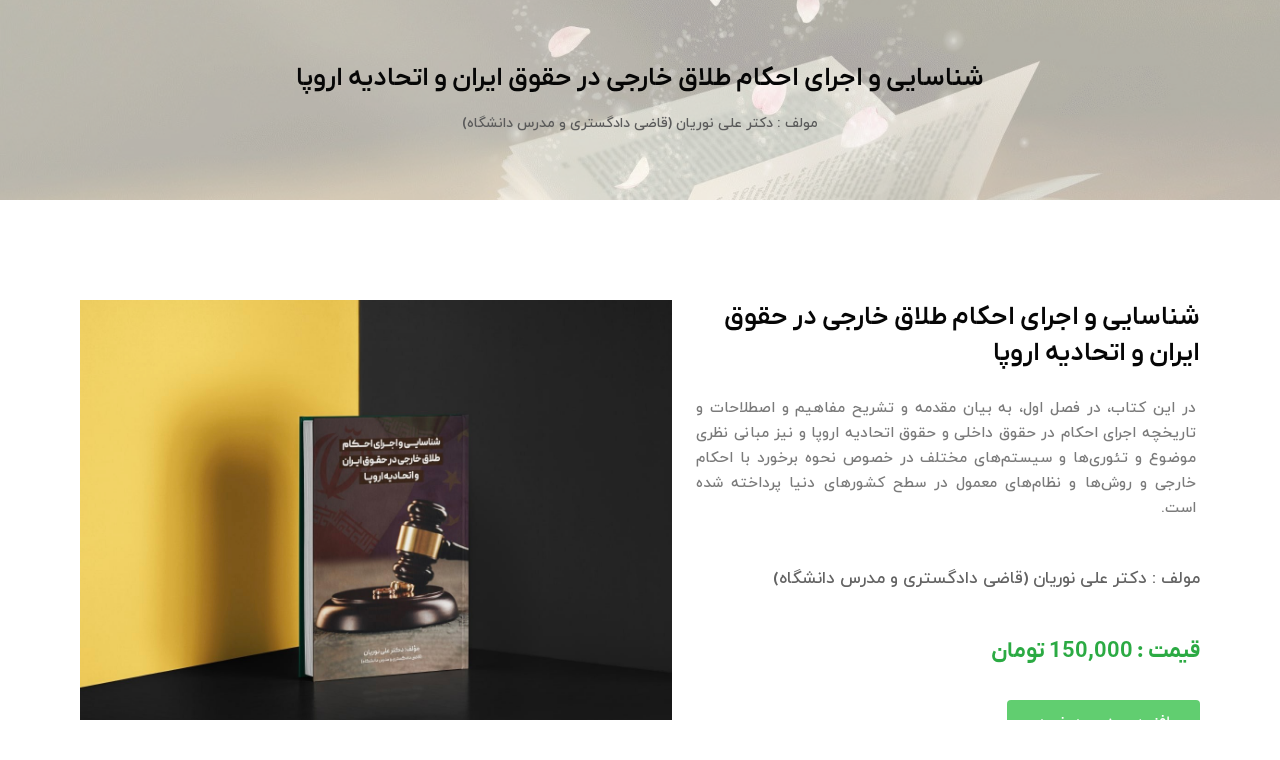

--- FILE ---
content_type: text/html; charset=UTF-8
request_url: https://drnoorianbook.com/
body_size: 12181
content:
<!DOCTYPE html>
<html dir="rtl" lang="fa-IR">
<head>
	<meta charset="UTF-8">
		<title>دکتر نوریان</title>
<meta name='robots' content='noindex, nofollow' />
<link rel="alternate" type="application/rss+xml" title="دکتر نوریان &raquo; خوراک" href="https://drnoorianbook.com/feed/" />
<link rel="alternate" type="application/rss+xml" title="دکتر نوریان &raquo; خوراک دیدگاه‌ها" href="https://drnoorianbook.com/comments/feed/" />
<link rel="alternate" title="oEmbed (JSON)" type="application/json+oembed" href="https://drnoorianbook.com/wp-json/oembed/1.0/embed?url=https%3A%2F%2Fdrnoorianbook.com%2F" />
<link rel="alternate" title="oEmbed (XML)" type="text/xml+oembed" href="https://drnoorianbook.com/wp-json/oembed/1.0/embed?url=https%3A%2F%2Fdrnoorianbook.com%2F&#038;format=xml" />
<style id='wp-img-auto-sizes-contain-inline-css'>
img:is([sizes=auto i],[sizes^="auto," i]){contain-intrinsic-size:3000px 1500px}
/*# sourceURL=wp-img-auto-sizes-contain-inline-css */
</style>
<style id='wp-emoji-styles-inline-css'>

	img.wp-smiley, img.emoji {
		display: inline !important;
		border: none !important;
		box-shadow: none !important;
		height: 1em !important;
		width: 1em !important;
		margin: 0 0.07em !important;
		vertical-align: -0.1em !important;
		background: none !important;
		padding: 0 !important;
	}
/*# sourceURL=wp-emoji-styles-inline-css */
</style>
<style id='classic-theme-styles-inline-css'>
/*! This file is auto-generated */
.wp-block-button__link{color:#fff;background-color:#32373c;border-radius:9999px;box-shadow:none;text-decoration:none;padding:calc(.667em + 2px) calc(1.333em + 2px);font-size:1.125em}.wp-block-file__button{background:#32373c;color:#fff;text-decoration:none}
/*# sourceURL=/wp-includes/css/classic-themes.min.css */
</style>
<link rel='stylesheet' id='twenty-twenty-one-custom-color-overrides-css' href='https://drnoorianbook.com/wp-content/themes/twentytwentyone/assets/css/custom-color-overrides.css?ver=2.4' media='all' />
<link rel='stylesheet' id='woocommerce-layout-rtl-css' href='https://drnoorianbook.com/wp-content/plugins/woocommerce/assets/css/woocommerce-layout-rtl.css?ver=5.9.0' media='all' />
<link rel='stylesheet' id='woocommerce-smallscreen-rtl-css' href='https://drnoorianbook.com/wp-content/plugins/woocommerce/assets/css/woocommerce-smallscreen-rtl.css?ver=5.9.0' media='only screen and (max-width: 768px)' />
<link rel='stylesheet' id='woocommerce-general-rtl-css' href='//drnoorianbook.com/wp-content/plugins/woocommerce/assets/css/twenty-twenty-one-rtl.css?ver=5.9.0' media='all' />
<style id='woocommerce-inline-inline-css'>
.woocommerce form .form-row .required { visibility: visible; }
/*# sourceURL=woocommerce-inline-inline-css */
</style>
<link rel='stylesheet' id='mega-theme-icon-css' href='https://drnoorianbook.com/wp-content/plugins/elementor-pro/megatheme/includes/icon/style.css?ver=c270152bc31e9606bcc16e581ba2f7f2' media='all' />
<link rel='stylesheet' id='persian-elementor-datepicker-custom-css' href='https://drnoorianbook.com/wp-content/plugins/persian-elementor/assets/css/datepicker-custom.css?ver=1.0.0.1769713753' media='all' />
<link rel='stylesheet' id='twenty-twenty-one-style-rtl-css' href='https://drnoorianbook.com/wp-content/themes/twentytwentyone/style-rtl.css?ver=2.4' media='all' />
<style id='twenty-twenty-one-style-inline-css'>
body,input,textarea,button,.button,.faux-button,.wp-block-button__link,.wp-block-file__button,.has-drop-cap:not(:focus)::first-letter,.entry-content .wp-block-archives,.entry-content .wp-block-categories,.entry-content .wp-block-cover-image,.entry-content .wp-block-latest-comments,.entry-content .wp-block-latest-posts,.entry-content .wp-block-pullquote,.entry-content .wp-block-quote.is-large,.entry-content .wp-block-quote.is-style-large,.entry-content .wp-block-archives *,.entry-content .wp-block-categories *,.entry-content .wp-block-latest-posts *,.entry-content .wp-block-latest-comments *,.entry-content p,.entry-content ol,.entry-content ul,.entry-content dl,.entry-content dt,.entry-content cite,.entry-content figcaption,.entry-content .wp-caption-text,.comment-content p,.comment-content ol,.comment-content ul,.comment-content dl,.comment-content dt,.comment-content cite,.comment-content figcaption,.comment-content .wp-caption-text,.widget_text p,.widget_text ol,.widget_text ul,.widget_text dl,.widget_text dt,.widget-content .rssSummary,.widget-content cite,.widget-content figcaption,.widget-content .wp-caption-text { font-family: Tahoma,Arial,sans-serif; }
/*# sourceURL=twenty-twenty-one-style-inline-css */
</style>
<link rel='stylesheet' id='twenty-twenty-one-print-style-css' href='https://drnoorianbook.com/wp-content/themes/twentytwentyone/assets/css/print.css?ver=2.4' media='print' />
<link rel='stylesheet' id='persian-elementor-icon-css' href='https://drnoorianbook.com/wp-content/plugins/persian-elementor/includes/icons/efaicons/style.css?ver=2.7.9.2' media='all' />
<link rel='stylesheet' id='elementor-icons-css' href='https://drnoorianbook.com/wp-content/plugins/elementor/assets/lib/eicons/css/elementor-icons.min.css?ver=5.29.0' media='all' />
<link rel='stylesheet' id='elementor-frontend-css' href='https://drnoorianbook.com/wp-content/plugins/elementor/assets/css/frontend-rtl.min.css?ver=3.20.1' media='all' />
<link rel='stylesheet' id='swiper-css' href='https://drnoorianbook.com/wp-content/plugins/elementor/assets/lib/swiper/v8/css/swiper.min.css?ver=8.4.5' media='all' />
<link rel='stylesheet' id='elementor-post-7-css' href='https://drnoorianbook.com/wp-content/uploads/elementor/css/post-7.css?ver=1678780325' media='all' />
<link rel='stylesheet' id='elementor-pro-css' href='https://drnoorianbook.com/wp-content/plugins/elementor-pro/assets/css/frontend-rtl.min.css?ver=3.19.2' media='all' />
<link rel='stylesheet' id='megatheme-font-css' href='https://drnoorianbook.com/wp-content/plugins/elementor-pro/megatheme/includes/fonts.css?ver=c270152bc31e9606bcc16e581ba2f7f2' media='all' />
<link rel='stylesheet' id='persian-elementor-font-css' href='https://drnoorianbook.com/wp-content/plugins/persian-elementor/assets/css/font.css?ver=2.7.9.2' media='all' />
<link rel='stylesheet' id='elementor-global-css' href='https://drnoorianbook.com/wp-content/uploads/elementor/css/global.css?ver=1678780326' media='all' />
<link rel='stylesheet' id='elementor-post-5-css' href='https://drnoorianbook.com/wp-content/uploads/elementor/css/post-5.css?ver=1678780326' media='all' />
<link rel='stylesheet' id='google-fonts-1-css' href='https://fonts.googleapis.com/css?family=Roboto%3A100%2C100italic%2C200%2C200italic%2C300%2C300italic%2C400%2C400italic%2C500%2C500italic%2C600%2C600italic%2C700%2C700italic%2C800%2C800italic%2C900%2C900italic%7CRoboto+Slab%3A100%2C100italic%2C200%2C200italic%2C300%2C300italic%2C400%2C400italic%2C500%2C500italic%2C600%2C600italic%2C700%2C700italic%2C800%2C800italic%2C900%2C900italic&#038;display=auto&#038;ver=c270152bc31e9606bcc16e581ba2f7f2' media='all' />
<link rel="preconnect" href="https://fonts.gstatic.com/" crossorigin><script src="https://drnoorianbook.com/wp-includes/js/jquery/jquery.min.js?ver=3.7.1" id="jquery-core-js"></script>
<script src="https://drnoorianbook.com/wp-includes/js/jquery/jquery-migrate.min.js?ver=3.4.1" id="jquery-migrate-js"></script>
<script id="twenty-twenty-one-ie11-polyfills-js-after">
( Element.prototype.matches && Element.prototype.closest && window.NodeList && NodeList.prototype.forEach ) || document.write( '<script src="https://drnoorianbook.com/wp-content/themes/twentytwentyone/assets/js/polyfills.js?ver=2.4"></scr' + 'ipt>' );
//# sourceURL=twenty-twenty-one-ie11-polyfills-js-after
</script>
<script src="https://drnoorianbook.com/wp-content/themes/twentytwentyone/assets/js/primary-navigation.js?ver=2.4" id="twenty-twenty-one-primary-navigation-script-js" defer data-wp-strategy="defer"></script>
<link rel="https://api.w.org/" href="https://drnoorianbook.com/wp-json/" /><link rel="alternate" title="JSON" type="application/json" href="https://drnoorianbook.com/wp-json/wp/v2/pages/5" /><link rel="EditURI" type="application/rsd+xml" title="RSD" href="https://drnoorianbook.com/xmlrpc.php?rsd" />

<link rel="canonical" href="https://drnoorianbook.com/" />
<link rel='shortlink' href='https://drnoorianbook.com/' />
	<noscript><style>.woocommerce-product-gallery{ opacity: 1 !important; }</style></noscript>
	<meta name="generator" content="Elementor 3.20.1; features: e_optimized_assets_loading, additional_custom_breakpoints, block_editor_assets_optimize, e_image_loading_optimization; settings: css_print_method-external, google_font-enabled, font_display-auto">
		<style id="wp-custom-css">
			body{
	background:#fff!important;
	font-family:'iranyekan'!important;
}
.page h3{
	
	font-size:20px!important;
}
h1,h2,h3,h4,h5,h6,p,a,button,input,td,span,div,section,th,label,select,option,li,strong{
	font-family:'iranyekan'!important;
}
*{
outline:none!important;
}
button{
	background:#60b75f!important;
	  
    border: 0!important;
    padding: 10px 18px!important;
    border-radius: 5px!important;
    color: #fff!important;
    font-size: 16px!important;
    font-weight: bold!important;
}
.return-to-shop{
	display:none;
}
h2{
	font-size:24px
}
input[type=text], input[type=email], input[type=url], input[type=password], input[type=search], input[type=number], input[type=tel], input[type=date], input[type=month], input[type=week], input[type=time], input[type=datetime], input[type=datetime-local], input[type=color], .site textarea,.woocommerce-checkout .select2-container .select2-selection{
	border:1px solid #888!important;
	padding:5px!important;
}
.checkout-button{
	border:0!important;
	background: #60b75f!important;
	color:#fff!important;
}
.checkout-button::after{
	transform:rotate(180deg);
	display:none!important
}
.page h1{
	font-size:28px!important;
	font-weight:600!important;
}
a:a:hover{
	text-decoration:none!important;
}
.woocommerce-privacy-policy-text p
{font-size:14px!important}
label{
	font-size:14px!important;
}
input,textarea,input::placeholder,textarea::placeholder,select,option{
	font-size:14pximportant;
	
}
p.form-row{
	font-size:14px!important;
}
.woocommerce-input-wrapper textarea{
	min-height:150px;
}
.woocommerce-error{
	padding:5px;
}
.woocommerce-error li{
	margin:0!important;
	padding:5px!important;
text-align:right!important;
}
.single .product.type-product,.woocommerce-breadcrumb{
	max-width:1142px!important;
	margin:15px auto!important;
}
@media screen and (max-width:1142px){
	.single .product.type-product,.woocommerce-breadcrumb{
	max-width:95%!important;
	margin:15px auto!important;
}
}
.product_title{
	font-size:28px!important;
}
#select2-billing_state-results,#select2-billing_state-results li{
	font-family:'iranyekan';
	font-size:14px!important;
}
.woocommerce-checkout .select2-container .select2-dropdown{
	border:0!important;
}		</style>
			<meta name="viewport" content="width=device-width, initial-scale=1.0, viewport-fit=cover" /><style id='global-styles-inline-css'>
:root{--wp--preset--aspect-ratio--square: 1;--wp--preset--aspect-ratio--4-3: 4/3;--wp--preset--aspect-ratio--3-4: 3/4;--wp--preset--aspect-ratio--3-2: 3/2;--wp--preset--aspect-ratio--2-3: 2/3;--wp--preset--aspect-ratio--16-9: 16/9;--wp--preset--aspect-ratio--9-16: 9/16;--wp--preset--color--black: #000000;--wp--preset--color--cyan-bluish-gray: #abb8c3;--wp--preset--color--white: #FFFFFF;--wp--preset--color--pale-pink: #f78da7;--wp--preset--color--vivid-red: #cf2e2e;--wp--preset--color--luminous-vivid-orange: #ff6900;--wp--preset--color--luminous-vivid-amber: #fcb900;--wp--preset--color--light-green-cyan: #7bdcb5;--wp--preset--color--vivid-green-cyan: #00d084;--wp--preset--color--pale-cyan-blue: #8ed1fc;--wp--preset--color--vivid-cyan-blue: #0693e3;--wp--preset--color--vivid-purple: #9b51e0;--wp--preset--color--dark-gray: #28303D;--wp--preset--color--gray: #39414D;--wp--preset--color--green: #D1E4DD;--wp--preset--color--blue: #D1DFE4;--wp--preset--color--purple: #D1D1E4;--wp--preset--color--red: #E4D1D1;--wp--preset--color--orange: #E4DAD1;--wp--preset--color--yellow: #EEEADD;--wp--preset--gradient--vivid-cyan-blue-to-vivid-purple: linear-gradient(135deg,rgb(6,147,227) 0%,rgb(155,81,224) 100%);--wp--preset--gradient--light-green-cyan-to-vivid-green-cyan: linear-gradient(135deg,rgb(122,220,180) 0%,rgb(0,208,130) 100%);--wp--preset--gradient--luminous-vivid-amber-to-luminous-vivid-orange: linear-gradient(135deg,rgb(252,185,0) 0%,rgb(255,105,0) 100%);--wp--preset--gradient--luminous-vivid-orange-to-vivid-red: linear-gradient(135deg,rgb(255,105,0) 0%,rgb(207,46,46) 100%);--wp--preset--gradient--very-light-gray-to-cyan-bluish-gray: linear-gradient(135deg,rgb(238,238,238) 0%,rgb(169,184,195) 100%);--wp--preset--gradient--cool-to-warm-spectrum: linear-gradient(135deg,rgb(74,234,220) 0%,rgb(151,120,209) 20%,rgb(207,42,186) 40%,rgb(238,44,130) 60%,rgb(251,105,98) 80%,rgb(254,248,76) 100%);--wp--preset--gradient--blush-light-purple: linear-gradient(135deg,rgb(255,206,236) 0%,rgb(152,150,240) 100%);--wp--preset--gradient--blush-bordeaux: linear-gradient(135deg,rgb(254,205,165) 0%,rgb(254,45,45) 50%,rgb(107,0,62) 100%);--wp--preset--gradient--luminous-dusk: linear-gradient(135deg,rgb(255,203,112) 0%,rgb(199,81,192) 50%,rgb(65,88,208) 100%);--wp--preset--gradient--pale-ocean: linear-gradient(135deg,rgb(255,245,203) 0%,rgb(182,227,212) 50%,rgb(51,167,181) 100%);--wp--preset--gradient--electric-grass: linear-gradient(135deg,rgb(202,248,128) 0%,rgb(113,206,126) 100%);--wp--preset--gradient--midnight: linear-gradient(135deg,rgb(2,3,129) 0%,rgb(40,116,252) 100%);--wp--preset--gradient--purple-to-yellow: linear-gradient(160deg, #D1D1E4 0%, #EEEADD 100%);--wp--preset--gradient--yellow-to-purple: linear-gradient(160deg, #EEEADD 0%, #D1D1E4 100%);--wp--preset--gradient--green-to-yellow: linear-gradient(160deg, #D1E4DD 0%, #EEEADD 100%);--wp--preset--gradient--yellow-to-green: linear-gradient(160deg, #EEEADD 0%, #D1E4DD 100%);--wp--preset--gradient--red-to-yellow: linear-gradient(160deg, #E4D1D1 0%, #EEEADD 100%);--wp--preset--gradient--yellow-to-red: linear-gradient(160deg, #EEEADD 0%, #E4D1D1 100%);--wp--preset--gradient--purple-to-red: linear-gradient(160deg, #D1D1E4 0%, #E4D1D1 100%);--wp--preset--gradient--red-to-purple: linear-gradient(160deg, #E4D1D1 0%, #D1D1E4 100%);--wp--preset--font-size--small: 18px;--wp--preset--font-size--medium: 20px;--wp--preset--font-size--large: 24px;--wp--preset--font-size--x-large: 42px;--wp--preset--font-size--extra-small: 16px;--wp--preset--font-size--normal: 20px;--wp--preset--font-size--extra-large: 40px;--wp--preset--font-size--huge: 96px;--wp--preset--font-size--gigantic: 144px;--wp--preset--spacing--20: 0.44rem;--wp--preset--spacing--30: 0.67rem;--wp--preset--spacing--40: 1rem;--wp--preset--spacing--50: 1.5rem;--wp--preset--spacing--60: 2.25rem;--wp--preset--spacing--70: 3.38rem;--wp--preset--spacing--80: 5.06rem;--wp--preset--shadow--natural: 6px 6px 9px rgba(0, 0, 0, 0.2);--wp--preset--shadow--deep: 12px 12px 50px rgba(0, 0, 0, 0.4);--wp--preset--shadow--sharp: 6px 6px 0px rgba(0, 0, 0, 0.2);--wp--preset--shadow--outlined: 6px 6px 0px -3px rgb(255, 255, 255), 6px 6px rgb(0, 0, 0);--wp--preset--shadow--crisp: 6px 6px 0px rgb(0, 0, 0);}:where(.is-layout-flex){gap: 0.5em;}:where(.is-layout-grid){gap: 0.5em;}body .is-layout-flex{display: flex;}.is-layout-flex{flex-wrap: wrap;align-items: center;}.is-layout-flex > :is(*, div){margin: 0;}body .is-layout-grid{display: grid;}.is-layout-grid > :is(*, div){margin: 0;}:where(.wp-block-columns.is-layout-flex){gap: 2em;}:where(.wp-block-columns.is-layout-grid){gap: 2em;}:where(.wp-block-post-template.is-layout-flex){gap: 1.25em;}:where(.wp-block-post-template.is-layout-grid){gap: 1.25em;}.has-black-color{color: var(--wp--preset--color--black) !important;}.has-cyan-bluish-gray-color{color: var(--wp--preset--color--cyan-bluish-gray) !important;}.has-white-color{color: var(--wp--preset--color--white) !important;}.has-pale-pink-color{color: var(--wp--preset--color--pale-pink) !important;}.has-vivid-red-color{color: var(--wp--preset--color--vivid-red) !important;}.has-luminous-vivid-orange-color{color: var(--wp--preset--color--luminous-vivid-orange) !important;}.has-luminous-vivid-amber-color{color: var(--wp--preset--color--luminous-vivid-amber) !important;}.has-light-green-cyan-color{color: var(--wp--preset--color--light-green-cyan) !important;}.has-vivid-green-cyan-color{color: var(--wp--preset--color--vivid-green-cyan) !important;}.has-pale-cyan-blue-color{color: var(--wp--preset--color--pale-cyan-blue) !important;}.has-vivid-cyan-blue-color{color: var(--wp--preset--color--vivid-cyan-blue) !important;}.has-vivid-purple-color{color: var(--wp--preset--color--vivid-purple) !important;}.has-black-background-color{background-color: var(--wp--preset--color--black) !important;}.has-cyan-bluish-gray-background-color{background-color: var(--wp--preset--color--cyan-bluish-gray) !important;}.has-white-background-color{background-color: var(--wp--preset--color--white) !important;}.has-pale-pink-background-color{background-color: var(--wp--preset--color--pale-pink) !important;}.has-vivid-red-background-color{background-color: var(--wp--preset--color--vivid-red) !important;}.has-luminous-vivid-orange-background-color{background-color: var(--wp--preset--color--luminous-vivid-orange) !important;}.has-luminous-vivid-amber-background-color{background-color: var(--wp--preset--color--luminous-vivid-amber) !important;}.has-light-green-cyan-background-color{background-color: var(--wp--preset--color--light-green-cyan) !important;}.has-vivid-green-cyan-background-color{background-color: var(--wp--preset--color--vivid-green-cyan) !important;}.has-pale-cyan-blue-background-color{background-color: var(--wp--preset--color--pale-cyan-blue) !important;}.has-vivid-cyan-blue-background-color{background-color: var(--wp--preset--color--vivid-cyan-blue) !important;}.has-vivid-purple-background-color{background-color: var(--wp--preset--color--vivid-purple) !important;}.has-black-border-color{border-color: var(--wp--preset--color--black) !important;}.has-cyan-bluish-gray-border-color{border-color: var(--wp--preset--color--cyan-bluish-gray) !important;}.has-white-border-color{border-color: var(--wp--preset--color--white) !important;}.has-pale-pink-border-color{border-color: var(--wp--preset--color--pale-pink) !important;}.has-vivid-red-border-color{border-color: var(--wp--preset--color--vivid-red) !important;}.has-luminous-vivid-orange-border-color{border-color: var(--wp--preset--color--luminous-vivid-orange) !important;}.has-luminous-vivid-amber-border-color{border-color: var(--wp--preset--color--luminous-vivid-amber) !important;}.has-light-green-cyan-border-color{border-color: var(--wp--preset--color--light-green-cyan) !important;}.has-vivid-green-cyan-border-color{border-color: var(--wp--preset--color--vivid-green-cyan) !important;}.has-pale-cyan-blue-border-color{border-color: var(--wp--preset--color--pale-cyan-blue) !important;}.has-vivid-cyan-blue-border-color{border-color: var(--wp--preset--color--vivid-cyan-blue) !important;}.has-vivid-purple-border-color{border-color: var(--wp--preset--color--vivid-purple) !important;}.has-vivid-cyan-blue-to-vivid-purple-gradient-background{background: var(--wp--preset--gradient--vivid-cyan-blue-to-vivid-purple) !important;}.has-light-green-cyan-to-vivid-green-cyan-gradient-background{background: var(--wp--preset--gradient--light-green-cyan-to-vivid-green-cyan) !important;}.has-luminous-vivid-amber-to-luminous-vivid-orange-gradient-background{background: var(--wp--preset--gradient--luminous-vivid-amber-to-luminous-vivid-orange) !important;}.has-luminous-vivid-orange-to-vivid-red-gradient-background{background: var(--wp--preset--gradient--luminous-vivid-orange-to-vivid-red) !important;}.has-very-light-gray-to-cyan-bluish-gray-gradient-background{background: var(--wp--preset--gradient--very-light-gray-to-cyan-bluish-gray) !important;}.has-cool-to-warm-spectrum-gradient-background{background: var(--wp--preset--gradient--cool-to-warm-spectrum) !important;}.has-blush-light-purple-gradient-background{background: var(--wp--preset--gradient--blush-light-purple) !important;}.has-blush-bordeaux-gradient-background{background: var(--wp--preset--gradient--blush-bordeaux) !important;}.has-luminous-dusk-gradient-background{background: var(--wp--preset--gradient--luminous-dusk) !important;}.has-pale-ocean-gradient-background{background: var(--wp--preset--gradient--pale-ocean) !important;}.has-electric-grass-gradient-background{background: var(--wp--preset--gradient--electric-grass) !important;}.has-midnight-gradient-background{background: var(--wp--preset--gradient--midnight) !important;}.has-small-font-size{font-size: var(--wp--preset--font-size--small) !important;}.has-medium-font-size{font-size: var(--wp--preset--font-size--medium) !important;}.has-large-font-size{font-size: var(--wp--preset--font-size--large) !important;}.has-x-large-font-size{font-size: var(--wp--preset--font-size--x-large) !important;}
/*# sourceURL=global-styles-inline-css */
</style>
<link rel='stylesheet' id='photoswipe-css' href='https://drnoorianbook.com/wp-content/plugins/woocommerce/assets/css/photoswipe/photoswipe.min.css?ver=5.9.0' media='all' />
<link rel='stylesheet' id='photoswipe-default-skin-css' href='https://drnoorianbook.com/wp-content/plugins/woocommerce/assets/css/photoswipe/default-skin/default-skin.min.css?ver=5.9.0' media='all' />
</head>
<body class="rtl home wp-singular page-template page-template-elementor_canvas page page-id-5 wp-embed-responsive wp-theme-twentytwentyone theme-twentytwentyone woocommerce-no-js is-light-theme no-js singular has-main-navigation elementor-default elementor-template-canvas elementor-kit-7 elementor-page elementor-page-5">
			<div data-elementor-type="wp-page" data-elementor-id="5" class="elementor elementor-5" data-elementor-post-type="page">
						<section class="elementor-section elementor-top-section elementor-element elementor-element-419f9dd elementor-section-height-min-height elementor-section-boxed elementor-section-height-default elementor-section-items-middle" data-id="419f9dd" data-element_type="section" data-settings="{&quot;background_background&quot;:&quot;classic&quot;}">
							<div class="elementor-background-overlay"></div>
							<div class="elementor-container elementor-column-gap-default">
					<div class="elementor-column elementor-col-100 elementor-top-column elementor-element elementor-element-f38d9a1" data-id="f38d9a1" data-element_type="column">
			<div class="elementor-widget-wrap elementor-element-populated">
						<div class="elementor-element elementor-element-917d429 elementor-widget elementor-widget-heading" data-id="917d429" data-element_type="widget" data-widget_type="heading.default">
				<div class="elementor-widget-container">
			<h2 class="elementor-heading-title elementor-size-default">شناسایی و اجرای احکام طلاق خارجی در حقوق ایران و اتحادیه اروپا</h2>		</div>
				</div>
				<div class="elementor-element elementor-element-305d664 elementor-widget elementor-widget-text-editor" data-id="305d664" data-element_type="widget" data-widget_type="text-editor.default">
				<div class="elementor-widget-container">
							<p>مولف : دکتر علی نوریان (قاضی دادگستری و مدرس دانشگاه)</p>						</div>
				</div>
					</div>
		</div>
					</div>
		</section>
				<section class="elementor-section elementor-top-section elementor-element elementor-element-5e3f53d elementor-section-boxed elementor-section-height-default elementor-section-height-default" data-id="5e3f53d" data-element_type="section">
						<div class="elementor-container elementor-column-gap-default">
					<div class="elementor-column elementor-col-50 elementor-top-column elementor-element elementor-element-39e34e1" data-id="39e34e1" data-element_type="column">
			<div class="elementor-widget-wrap elementor-element-populated">
						<div class="elementor-element elementor-element-63d3a84 elementor-widget elementor-widget-heading" data-id="63d3a84" data-element_type="widget" data-widget_type="heading.default">
				<div class="elementor-widget-container">
			<h2 class="elementor-heading-title elementor-size-default">شناسایی و اجرای احکام طلاق خارجی در حقوق ایران و اتحادیه اروپا</h2>		</div>
				</div>
				<div class="elementor-element elementor-element-74995e3 elementor-widget elementor-widget-text-editor" data-id="74995e3" data-element_type="widget" data-widget_type="text-editor.default">
				<div class="elementor-widget-container">
							<p>در این کتاب، در فصل اول، به بیان مقدمه و تشریح مفاهیم و اصطلاحات و تاریخچه اجرای احکام در حقوق داخلی و حقوق اتحادیه اروپا و نیز مبانی نظری موضوع و تئوری‌ها و سیستم‌های مختلف در خصوص نحوه برخورد با احکام خارجی و روش‌ها و نظام‌های معمول در سطح کشورهای دنیا پرداخته شده است.</p>						</div>
				</div>
				<div class="elementor-element elementor-element-75655e5 elementor-widget elementor-widget-text-editor" data-id="75655e5" data-element_type="widget" data-widget_type="text-editor.default">
				<div class="elementor-widget-container">
							<p>مولف : دکتر علی نوریان (قاضی دادگستری و مدرس دانشگاه)</p>						</div>
				</div>
				<div class="elementor-element elementor-element-932a43d elementor-widget elementor-widget-text-editor" data-id="932a43d" data-element_type="widget" data-widget_type="text-editor.default">
				<div class="elementor-widget-container">
							<p>قیمت : 150,000 تومان</p>						</div>
				</div>
				<div class="elementor-element elementor-element-0f652f5 elementor-widget elementor-widget-button" data-id="0f652f5" data-element_type="widget" data-widget_type="button.default">
				<div class="elementor-widget-container">
					<div class="elementor-button-wrapper">
			<a class="elementor-button elementor-button-link elementor-size-md" href="https://drnoorianbook.com/?add-to-cart=14&#038;quantity=1">
						<span class="elementor-button-content-wrapper">
						<span class="elementor-button-text">افزودن به سبد خرید</span>
		</span>
					</a>
		</div>
				</div>
				</div>
					</div>
		</div>
				<div class="elementor-column elementor-col-50 elementor-top-column elementor-element elementor-element-1fde78f" data-id="1fde78f" data-element_type="column">
			<div class="elementor-widget-wrap elementor-element-populated">
						<div class="elementor-element elementor-element-2f5af81 elementor-widget elementor-widget-image" data-id="2f5af81" data-element_type="widget" data-widget_type="image.default">
				<div class="elementor-widget-container">
													<img fetchpriority="high" decoding="async" width="1280" height="1066" src="https://drnoorianbook.com/wp-content/uploads/2021/11/book.jpg" class="attachment-full size-full wp-image-15" alt="" srcset="https://drnoorianbook.com/wp-content/uploads/2021/11/book.jpg 1280w, https://drnoorianbook.com/wp-content/uploads/2021/11/book-600x500.jpg 600w, https://drnoorianbook.com/wp-content/uploads/2021/11/book-300x250.jpg 300w, https://drnoorianbook.com/wp-content/uploads/2021/11/book-1024x853.jpg 1024w, https://drnoorianbook.com/wp-content/uploads/2021/11/book-768x640.jpg 768w" sizes="(max-width: 1280px) 100vw, 1280px" style="width:100%;height:83.28%;max-width:1280px" />													</div>
				</div>
					</div>
		</div>
					</div>
		</section>
				<section class="elementor-section elementor-top-section elementor-element elementor-element-fc951fc elementor-section-boxed elementor-section-height-default elementor-section-height-default" data-id="fc951fc" data-element_type="section">
						<div class="elementor-container elementor-column-gap-default">
					<div class="elementor-column elementor-col-100 elementor-top-column elementor-element elementor-element-ff761aa text-wrapper" data-id="ff761aa" data-element_type="column">
			<div class="elementor-widget-wrap elementor-element-populated">
						<div class="elementor-element elementor-element-f19199f custom-title elementor-widget elementor-widget-heading" data-id="f19199f" data-element_type="widget" data-widget_type="heading.default">
				<div class="elementor-widget-container">
			<h2 class="elementor-heading-title elementor-size-default">درباره ی کتاب</h2>		</div>
				</div>
				<div class="elementor-element elementor-element-403a948 text elementor-widget elementor-widget-text-editor" data-id="403a948" data-element_type="widget" data-widget_type="text-editor.default">
				<div class="elementor-widget-container">
							<p> </p><p>در فصل دوم، شرایط ایجابی (مثبت) و سلبی (منفی) حاکم بر موضوع شناسایی و اجرای احکام طلاق خارجی در حقوق ایران و اتحادیه اروپا و سپس در فصل سوم شرایط اختصاصی شناسایی و اجرای احکام طلاق خارجی و قواعد حل تعارض مورد بررسی واقع شده است.</p><p>ضمناً سعی گردیده است در کنار بررسی و مطالعه نظریات حقوقدانان و نقد و بررسی قوانین و مقررات، در فصل چهارم، رویه قضایی دادگاه‌های ایران در موضوع نیز، مورد مطالعه قرار گیرد. با این توضیح که مسائل مربوط به آیین دادرسی مدنی مربوط به اجرای احکام خارجی مورد بررسی تفصیلی قرار گرفته است و به تجزیه و تحلیل رویه قضایی شامل نظریات مشورتی اداره حقوقی قوه قضاییه، نشست‌های قضایی دادگستری‌ها، تعدادی از آراء صادره از محاکم عمومی، خانواده، تجدیدنظر و دیوان عالی کشور پرداخته‌ شده است.</p>						</div>
				</div>
					</div>
		</div>
					</div>
		</section>
				<section class="elementor-section elementor-top-section elementor-element elementor-element-8d82502 elementor-section-boxed elementor-section-height-default elementor-section-height-default" data-id="8d82502" data-element_type="section">
						<div class="elementor-container elementor-column-gap-default">
					<div class="elementor-column elementor-col-100 elementor-top-column elementor-element elementor-element-e3adf2a" data-id="e3adf2a" data-element_type="column">
			<div class="elementor-widget-wrap elementor-element-populated">
						<div class="elementor-element elementor-element-d3cd101 custom-title elementor-widget elementor-widget-heading" data-id="d3cd101" data-element_type="widget" data-widget_type="heading.default">
				<div class="elementor-widget-container">
			<h2 class="elementor-heading-title elementor-size-default">درباره ی نویسنده</h2>		</div>
				</div>
				<section class="elementor-section elementor-inner-section elementor-element elementor-element-a81dbeb elementor-section-boxed elementor-section-height-default elementor-section-height-default" data-id="a81dbeb" data-element_type="section">
						<div class="elementor-container elementor-column-gap-default">
					<div class="elementor-column elementor-col-50 elementor-inner-column elementor-element elementor-element-bcc3d58" data-id="bcc3d58" data-element_type="column">
			<div class="elementor-widget-wrap elementor-element-populated">
						<div class="elementor-element elementor-element-680d948 text elementor-widget elementor-widget-text-editor" data-id="680d948" data-element_type="widget" data-widget_type="text-editor.default">
				<div class="elementor-widget-container">
							<p>دکتر علی نوریان دارای تحصیلات دکتری تخصصی در رشته حقوق خصوصی از دانشگاه اصفهان، کارشناسی ارشد حقوق جزا و جرم­ شناسی از دانشگاه تهران، کارشناسی حقوق قضایی از دانشگاه شهید بهشتی می­باشد.</p><p>دارای سوابق پژوهشی ایشان در حوزه تحصیلی وی نیز قابل اغماض نبوده که شامل تالیف چندین جلد کتاب با عناوین؛ دیدگاه­ های نوین در حقوق خانواده، توصیف قرارهای قضایی با موضوع خیانت در امانت، نظام رسیدگی به دعوای مطالبه مهریه، و همچنین تدوین و چاپ بیش از 30 عنوان مقاله می­باشد. ایشان همچنین از اساتید برجسته دانشگاهی بوده که در سمت استاد راهنما و مشاور در بسیاری از پایان­­ نامه ­های تحصیلات تکمیلی مشارکت داشته و داوری تعدادی مقاله را نیز برعهده داشته ­اند.  </p>						</div>
				</div>
					</div>
		</div>
				<div class="elementor-column elementor-col-50 elementor-inner-column elementor-element elementor-element-52b4908" data-id="52b4908" data-element_type="column">
			<div class="elementor-widget-wrap elementor-element-populated">
						<div class="elementor-element elementor-element-7c78404 elementor-widget elementor-widget-image" data-id="7c78404" data-element_type="widget" data-widget_type="image.default">
				<div class="elementor-widget-container">
													<img decoding="async" width="634" height="425" src="https://drnoorianbook.com/wp-content/uploads/2021/11/noorian.jpg" class="attachment-large size-large wp-image-85" alt="" srcset="https://drnoorianbook.com/wp-content/uploads/2021/11/noorian.jpg 634w, https://drnoorianbook.com/wp-content/uploads/2021/11/noorian-300x201.jpg 300w, https://drnoorianbook.com/wp-content/uploads/2021/11/noorian-600x402.jpg 600w" sizes="(max-width: 634px) 100vw, 634px" style="width:100%;height:67.03%;max-width:634px" />													</div>
				</div>
					</div>
		</div>
					</div>
		</section>
					</div>
		</div>
					</div>
		</section>
				</div>
		<script type="speculationrules">
{"prefetch":[{"source":"document","where":{"and":[{"href_matches":"/*"},{"not":{"href_matches":["/wp-*.php","/wp-admin/*","/wp-content/uploads/*","/wp-content/*","/wp-content/plugins/*","/wp-content/themes/twentytwentyone/*","/*\\?(.+)"]}},{"not":{"selector_matches":"a[rel~=\"nofollow\"]"}},{"not":{"selector_matches":".no-prefetch, .no-prefetch a"}}]},"eagerness":"conservative"}]}
</script>
<script>document.body.classList.remove("no-js");</script>	<script>
	if ( -1 !== navigator.userAgent.indexOf( 'MSIE' ) || -1 !== navigator.appVersion.indexOf( 'Trident/' ) ) {
		document.body.classList.add( 'is-IE' );
	}
	</script>
		<script type="text/javascript">
		(function () {
			var c = document.body.className;
			c = c.replace(/woocommerce-no-js/, 'woocommerce-js');
			document.body.className = c;
		})();
	</script>
	
<div class="pswp" tabindex="-1" role="dialog" aria-hidden="true">
	<div class="pswp__bg"></div>
	<div class="pswp__scroll-wrap">
		<div class="pswp__container">
			<div class="pswp__item"></div>
			<div class="pswp__item"></div>
			<div class="pswp__item"></div>
		</div>
		<div class="pswp__ui pswp__ui--hidden">
			<div class="pswp__top-bar">
				<div class="pswp__counter"></div>
				<button class="pswp__button pswp__button--close" aria-label="بستن (Esc)"></button>
				<button class="pswp__button pswp__button--share" aria-label="اشتراک گذاری"></button>
				<button class="pswp__button pswp__button--fs" aria-label="تبدیل به حالت تمام صفحه"></button>
				<button class="pswp__button pswp__button--zoom" aria-label="بزرگنمایی/کوچکنمایی"></button>
				<div class="pswp__preloader">
					<div class="pswp__preloader__icn">
						<div class="pswp__preloader__cut">
							<div class="pswp__preloader__donut"></div>
						</div>
					</div>
				</div>
			</div>
			<div class="pswp__share-modal pswp__share-modal--hidden pswp__single-tap">
				<div class="pswp__share-tooltip"></div>
			</div>
			<button class="pswp__button pswp__button--arrow--left" aria-label="قبلی (نشانگر چپ)"></button>
			<button class="pswp__button pswp__button--arrow--right" aria-label="بعدی(نشانگر راست)"></button>
			<div class="pswp__caption">
				<div class="pswp__caption__center"></div>
			</div>
		</div>
	</div>
</div>
<script type="text/template" id="tmpl-variation-template">
	<div class="woocommerce-variation-description">{{{ data.variation.variation_description }}}</div>
	<div class="woocommerce-variation-price">{{{ data.variation.price_html }}}</div>
	<div class="woocommerce-variation-availability">{{{ data.variation.availability_html }}}</div>
</script>
<script type="text/template" id="tmpl-unavailable-variation-template">
	<p>با عرض پوزش، این محصول در دسترس نیست. خواهشمندیمً ترکیب دیگری را انتخاب کنید.</p>
</script>
<script src="https://drnoorianbook.com/wp-content/plugins/woocommerce/assets/js/jquery-blockui/jquery.blockUI.min.js?ver=2.7.0-wc.5.9.0" id="jquery-blockui-js"></script>
<script src="https://drnoorianbook.com/wp-content/plugins/woocommerce/assets/js/js-cookie/js.cookie.min.js?ver=2.1.4-wc.5.9.0" id="js-cookie-js"></script>
<script id="woocommerce-js-extra">
var woocommerce_params = {"ajax_url":"/wp-admin/admin-ajax.php","wc_ajax_url":"/?wc-ajax=%%endpoint%%"};
//# sourceURL=woocommerce-js-extra
</script>
<script src="https://drnoorianbook.com/wp-content/plugins/woocommerce/assets/js/frontend/woocommerce.min.js?ver=5.9.0" id="woocommerce-js"></script>
<script id="wc-cart-fragments-js-extra">
var wc_cart_fragments_params = {"ajax_url":"/wp-admin/admin-ajax.php","wc_ajax_url":"/?wc-ajax=%%endpoint%%","cart_hash_key":"wc_cart_hash_52434f08782e6c02f425f4c8c9790cb8","fragment_name":"wc_fragments_52434f08782e6c02f425f4c8c9790cb8","request_timeout":"5000"};
//# sourceURL=wc-cart-fragments-js-extra
</script>
<script src="https://drnoorianbook.com/wp-content/plugins/woocommerce/assets/js/frontend/cart-fragments.min.js?ver=5.9.0" id="wc-cart-fragments-js"></script>
<script src="https://drnoorianbook.com/wp-content/plugins/persian-elementor/assets/js/jalalidatepicker.min.js?ver=1.0.0" id="persian-elementor-datepicker-js"></script>
<script src="https://drnoorianbook.com/wp-content/plugins/persian-elementor/assets/js/datepicker-init.js?ver=1.0.0.1769713753" id="persian-elementor-datepicker-init-js"></script>
<script src="https://drnoorianbook.com/wp-content/themes/twentytwentyone/assets/js/responsive-embeds.js?ver=2.4" id="twenty-twenty-one-responsive-embeds-script-js"></script>
<script src="https://drnoorianbook.com/wp-content/plugins/elementor-pro/assets/js/webpack-pro.runtime.min.js?ver=3.19.2" id="elementor-pro-webpack-runtime-js"></script>
<script src="https://drnoorianbook.com/wp-content/plugins/elementor/assets/js/webpack.runtime.min.js?ver=3.20.1" id="elementor-webpack-runtime-js"></script>
<script src="https://drnoorianbook.com/wp-content/plugins/elementor/assets/js/frontend-modules.min.js?ver=3.20.1" id="elementor-frontend-modules-js"></script>
<script src="https://drnoorianbook.com/wp-includes/js/dist/hooks.min.js?ver=dd5603f07f9220ed27f1" id="wp-hooks-js"></script>
<script src="https://drnoorianbook.com/wp-includes/js/dist/i18n.min.js?ver=c26c3dc7bed366793375" id="wp-i18n-js"></script>
<script id="wp-i18n-js-after">
wp.i18n.setLocaleData( { 'text direction\u0004ltr': [ 'rtl' ] } );
//# sourceURL=wp-i18n-js-after
</script>
<script id="elementor-pro-frontend-js-before">
var ElementorProFrontendConfig = {"ajaxurl":"https:\/\/drnoorianbook.com\/wp-admin\/admin-ajax.php","nonce":"a7b15f193a","urls":{"assets":"https:\/\/drnoorianbook.com\/wp-content\/plugins\/elementor-pro\/assets\/","rest":"https:\/\/drnoorianbook.com\/wp-json\/"},"shareButtonsNetworks":{"facebook":{"title":"Facebook","has_counter":true},"twitter":{"title":"Twitter"},"linkedin":{"title":"LinkedIn","has_counter":true},"pinterest":{"title":"Pinterest","has_counter":true},"reddit":{"title":"Reddit","has_counter":true},"vk":{"title":"VK","has_counter":true},"odnoklassniki":{"title":"OK","has_counter":true},"tumblr":{"title":"Tumblr"},"digg":{"title":"Digg"},"skype":{"title":"Skype"},"stumbleupon":{"title":"StumbleUpon","has_counter":true},"mix":{"title":"Mix"},"telegram":{"title":"Telegram"},"pocket":{"title":"Pocket","has_counter":true},"xing":{"title":"XING","has_counter":true},"whatsapp":{"title":"WhatsApp"},"email":{"title":"Email"},"print":{"title":"Print"}},"woocommerce":{"menu_cart":{"cart_page_url":"https:\/\/drnoorianbook.com\/cart\/","checkout_page_url":"https:\/\/drnoorianbook.com\/checkout\/","fragments_nonce":"ef1b9fa264"}},"facebook_sdk":{"lang":"fa_IR","app_id":""},"lottie":{"defaultAnimationUrl":"https:\/\/drnoorianbook.com\/wp-content\/plugins\/elementor-pro\/modules\/lottie\/assets\/animations\/default.json"}};
//# sourceURL=elementor-pro-frontend-js-before
</script>
<script src="https://drnoorianbook.com/wp-content/plugins/elementor-pro/assets/js/frontend.min.js?ver=3.19.2" id="elementor-pro-frontend-js"></script>
<script src="https://drnoorianbook.com/wp-content/plugins/elementor/assets/lib/waypoints/waypoints.min.js?ver=4.0.2" id="elementor-waypoints-js"></script>
<script src="https://drnoorianbook.com/wp-includes/js/jquery/ui/core.min.js?ver=1.13.3" id="jquery-ui-core-js"></script>
<script id="elementor-frontend-js-before">
var elementorFrontendConfig = {"environmentMode":{"edit":false,"wpPreview":false,"isScriptDebug":false},"i18n":{"shareOnFacebook":"\u0627\u0634\u062a\u0631\u0627\u06a9 \u06af\u0630\u0627\u0631\u06cc \u062f\u0631 Facebook","shareOnTwitter":"\u0627\u0634\u062a\u0631\u0627\u06a9 \u06af\u0630\u0627\u0631\u06cc \u062f\u0631 Twitter","pinIt":"\u067e\u06cc\u0646 \u06a9\u0646\u06cc\u062f","download":"\u062f\u0627\u0646\u0644\u0648\u062f","downloadImage":"\u062f\u0627\u0646\u0644\u0648\u062f \u062a\u0635\u0648\u06cc\u0631","fullscreen":"\u062a\u0645\u0627\u0645\u200c\u0635\u0641\u062d\u0647","zoom":"\u0628\u0632\u0631\u06af\u0646\u0645\u0627\u06cc\u06cc","share":"\u0627\u0634\u062a\u0631\u0627\u06a9 \u06af\u0630\u0627\u0631\u06cc","playVideo":"\u067e\u062e\u0634 \u0648\u06cc\u062f\u06cc\u0648","previous":"\u0642\u0628\u0644\u06cc","next":"\u0628\u0639\u062f\u06cc","close":"\u0628\u0633\u062a\u0646","a11yCarouselWrapperAriaLabel":"Carousel | Horizontal scrolling: Arrow Left & Right","a11yCarouselPrevSlideMessage":"\u0627\u0633\u0644\u0627\u06cc\u062f \u0642\u0628\u0644\u06cc","a11yCarouselNextSlideMessage":"\u0627\u0633\u0644\u0627\u06cc\u062f \u0628\u0639\u062f\u06cc","a11yCarouselFirstSlideMessage":"\u0627\u06cc\u0646 \u0627\u0648\u0644\u06cc\u0646 \u0627\u0633\u0644\u0627\u06cc\u062f \u0627\u0633\u062a","a11yCarouselLastSlideMessage":"\u0627\u06cc\u0646 \u0622\u062e\u0631\u06cc\u0646 \u0627\u0633\u0644\u0627\u06cc\u062f \u0627\u0633\u062a","a11yCarouselPaginationBulletMessage":"\u0628\u0647 \u0627\u0633\u0644\u0627\u06cc\u062f \u0628\u0631\u0648\u06cc\u062f"},"is_rtl":true,"breakpoints":{"xs":0,"sm":480,"md":768,"lg":1025,"xl":1440,"xxl":1600},"responsive":{"breakpoints":{"mobile":{"label":"\u0645\u0648\u0628\u0627\u06cc\u0644 \u0639\u0645\u0648\u062f\u06cc","value":767,"default_value":767,"direction":"max","is_enabled":true},"mobile_extra":{"label":"\u0645\u0648\u0628\u0627\u06cc\u0644 \u0627\u0641\u0642\u06cc","value":880,"default_value":880,"direction":"max","is_enabled":false},"tablet":{"label":"\u062a\u0628\u0644\u062a \u0639\u0645\u0648\u062f\u06cc","value":1024,"default_value":1024,"direction":"max","is_enabled":true},"tablet_extra":{"label":"\u062a\u0628\u0644\u062a \u0627\u0641\u0642\u06cc","value":1200,"default_value":1200,"direction":"max","is_enabled":false},"laptop":{"label":"\u0644\u067e \u062a\u0627\u067e","value":1366,"default_value":1366,"direction":"max","is_enabled":false},"widescreen":{"label":"\u0635\u0641\u062d\u0647 \u0639\u0631\u06cc\u0636","value":2400,"default_value":2400,"direction":"min","is_enabled":false}}},"version":"3.20.1","is_static":false,"experimentalFeatures":{"e_optimized_assets_loading":true,"additional_custom_breakpoints":true,"e_swiper_latest":true,"theme_builder_v2":true,"block_editor_assets_optimize":true,"ai-layout":true,"landing-pages":true,"e_image_loading_optimization":true,"page-transitions":true,"notes":true,"form-submissions":true,"e_scroll_snap":true},"urls":{"assets":"https:\/\/drnoorianbook.com\/wp-content\/plugins\/elementor\/assets\/"},"swiperClass":"swiper","settings":{"page":[],"editorPreferences":[]},"kit":{"active_breakpoints":["viewport_mobile","viewport_tablet"],"global_image_lightbox":"yes","lightbox_enable_counter":"yes","lightbox_enable_fullscreen":"yes","lightbox_enable_zoom":"yes","lightbox_enable_share":"yes","lightbox_title_src":"title","lightbox_description_src":"description","woocommerce_notices_elements":[]},"post":{"id":5,"title":"%D8%AF%DA%A9%D8%AA%D8%B1%20%D9%86%D9%88%D8%B1%DB%8C%D8%A7%D9%86","excerpt":"","featuredImage":false}};
//# sourceURL=elementor-frontend-js-before
</script>
<script src="https://drnoorianbook.com/wp-content/plugins/elementor/assets/js/frontend.min.js?ver=3.20.1" id="elementor-frontend-js"></script>
<script src="https://drnoorianbook.com/wp-content/plugins/elementor-pro/assets/js/elements-handlers.min.js?ver=3.19.2" id="pro-elements-handlers-js"></script>
<script src="https://drnoorianbook.com/wp-content/plugins/woocommerce/assets/js/zoom/jquery.zoom.min.js?ver=1.7.21-wc.5.9.0" id="zoom-js"></script>
<script src="https://drnoorianbook.com/wp-content/plugins/woocommerce/assets/js/flexslider/jquery.flexslider.min.js?ver=2.7.2-wc.5.9.0" id="flexslider-js"></script>
<script src="https://drnoorianbook.com/wp-content/plugins/woocommerce/assets/js/photoswipe/photoswipe.min.js?ver=4.1.1-wc.5.9.0" id="photoswipe-js"></script>
<script src="https://drnoorianbook.com/wp-content/plugins/woocommerce/assets/js/photoswipe/photoswipe-ui-default.min.js?ver=4.1.1-wc.5.9.0" id="photoswipe-ui-default-js"></script>
<script src="https://drnoorianbook.com/wp-includes/js/underscore.min.js?ver=1.13.7" id="underscore-js"></script>
<script id="wp-util-js-extra">
var _wpUtilSettings = {"ajax":{"url":"/wp-admin/admin-ajax.php"}};
//# sourceURL=wp-util-js-extra
</script>
<script src="https://drnoorianbook.com/wp-includes/js/wp-util.min.js?ver=c270152bc31e9606bcc16e581ba2f7f2" id="wp-util-js"></script>
<script id="wc-add-to-cart-variation-js-extra">
var wc_add_to_cart_variation_params = {"wc_ajax_url":"/?wc-ajax=%%endpoint%%","i18n_no_matching_variations_text":"\u0628\u0627 \u0639\u0631\u0636 \u067e\u0648\u0632\u0634\u060c \u0647\u06cc\u0686 \u0645\u062d\u0635\u0648\u0644\u06cc \u0645\u0637\u0627\u0628\u0642 \u0627\u0646\u062a\u062e\u0627\u0628 \u0634\u0645\u0627 \u06cc\u0627\u0641\u062a \u0646\u0634\u062f. \u062e\u0648\u0627\u0647\u0634\u0645\u0646\u062f\u06cc\u0645\u064b \u062a\u0631\u06a9\u06cc\u0628 \u062f\u06cc\u06af\u0631\u06cc \u0631\u0627 \u0627\u0646\u062a\u062e\u0627\u0628 \u06a9\u0646\u06cc\u062f.","i18n_make_a_selection_text":"\u0642\u0628\u0644 \u0627\u0632 \u0627\u06cc\u0646 \u06a9\u0647 \u0627\u06cc\u0646 \u0645\u062d\u0635\u0648\u0644 \u0628\u0647 \u0633\u0628\u062f \u062e\u0631\u06cc\u062f \u062e\u0648\u062f \u0627\u0636\u0627\u0641\u0647 \u06a9\u0646\u06cc\u062f \u06af\u0632\u06cc\u0646\u0647\u200c\u0647\u0627\u06cc \u0645\u062d\u0635\u0648\u0644 \u0631\u0627 \u0627\u0646\u062a\u062e\u0627\u0628 \u06a9\u0646\u06cc\u062f.","i18n_unavailable_text":"\u0628\u0627 \u0639\u0631\u0636 \u067e\u0648\u0632\u0634\u060c \u0627\u06cc\u0646 \u0645\u062d\u0635\u0648\u0644 \u062f\u0631 \u062f\u0633\u062a\u0631\u0633 \u0646\u06cc\u0633\u062a. \u062e\u0648\u0627\u0647\u0634\u0645\u0646\u062f\u06cc\u0645\u064b \u062a\u0631\u06a9\u06cc\u0628 \u062f\u06cc\u06af\u0631\u06cc \u0631\u0627 \u0627\u0646\u062a\u062e\u0627\u0628 \u06a9\u0646\u06cc\u062f."};
//# sourceURL=wc-add-to-cart-variation-js-extra
</script>
<script src="https://drnoorianbook.com/wp-content/plugins/woocommerce/assets/js/frontend/add-to-cart-variation.min.js?ver=5.9.0" id="wc-add-to-cart-variation-js"></script>
<script id="wc-single-product-js-extra">
var wc_single_product_params = {"i18n_required_rating_text":"\u062e\u0648\u0627\u0647\u0634\u0645\u0646\u062f\u06cc\u0645 \u06cc\u06a9 \u0631\u062a\u0628\u0647 \u0631\u0627 \u0627\u0646\u062a\u062e\u0627\u0628 \u06a9\u0646\u06cc\u062f","review_rating_required":"yes","flexslider":{"rtl":true,"animation":"slide","smoothHeight":true,"directionNav":false,"controlNav":"thumbnails","slideshow":false,"animationSpeed":500,"animationLoop":false,"allowOneSlide":false},"zoom_enabled":"1","zoom_options":[],"photoswipe_enabled":"1","photoswipe_options":{"shareEl":false,"closeOnScroll":false,"history":false,"hideAnimationDuration":0,"showAnimationDuration":0},"flexslider_enabled":"1"};
//# sourceURL=wc-single-product-js-extra
</script>
<script src="https://drnoorianbook.com/wp-content/plugins/woocommerce/assets/js/frontend/single-product.min.js?ver=5.9.0" id="wc-single-product-js"></script>
<script id="wp-emoji-settings" type="application/json">
{"baseUrl":"https://s.w.org/images/core/emoji/17.0.2/72x72/","ext":".png","svgUrl":"https://s.w.org/images/core/emoji/17.0.2/svg/","svgExt":".svg","source":{"concatemoji":"https://drnoorianbook.com/wp-includes/js/wp-emoji-release.min.js?ver=c270152bc31e9606bcc16e581ba2f7f2"}}
</script>
<script type="module">
/*! This file is auto-generated */
const a=JSON.parse(document.getElementById("wp-emoji-settings").textContent),o=(window._wpemojiSettings=a,"wpEmojiSettingsSupports"),s=["flag","emoji"];function i(e){try{var t={supportTests:e,timestamp:(new Date).valueOf()};sessionStorage.setItem(o,JSON.stringify(t))}catch(e){}}function c(e,t,n){e.clearRect(0,0,e.canvas.width,e.canvas.height),e.fillText(t,0,0);t=new Uint32Array(e.getImageData(0,0,e.canvas.width,e.canvas.height).data);e.clearRect(0,0,e.canvas.width,e.canvas.height),e.fillText(n,0,0);const a=new Uint32Array(e.getImageData(0,0,e.canvas.width,e.canvas.height).data);return t.every((e,t)=>e===a[t])}function p(e,t){e.clearRect(0,0,e.canvas.width,e.canvas.height),e.fillText(t,0,0);var n=e.getImageData(16,16,1,1);for(let e=0;e<n.data.length;e++)if(0!==n.data[e])return!1;return!0}function u(e,t,n,a){switch(t){case"flag":return n(e,"\ud83c\udff3\ufe0f\u200d\u26a7\ufe0f","\ud83c\udff3\ufe0f\u200b\u26a7\ufe0f")?!1:!n(e,"\ud83c\udde8\ud83c\uddf6","\ud83c\udde8\u200b\ud83c\uddf6")&&!n(e,"\ud83c\udff4\udb40\udc67\udb40\udc62\udb40\udc65\udb40\udc6e\udb40\udc67\udb40\udc7f","\ud83c\udff4\u200b\udb40\udc67\u200b\udb40\udc62\u200b\udb40\udc65\u200b\udb40\udc6e\u200b\udb40\udc67\u200b\udb40\udc7f");case"emoji":return!a(e,"\ud83e\u1fac8")}return!1}function f(e,t,n,a){let r;const o=(r="undefined"!=typeof WorkerGlobalScope&&self instanceof WorkerGlobalScope?new OffscreenCanvas(300,150):document.createElement("canvas")).getContext("2d",{willReadFrequently:!0}),s=(o.textBaseline="top",o.font="600 32px Arial",{});return e.forEach(e=>{s[e]=t(o,e,n,a)}),s}function r(e){var t=document.createElement("script");t.src=e,t.defer=!0,document.head.appendChild(t)}a.supports={everything:!0,everythingExceptFlag:!0},new Promise(t=>{let n=function(){try{var e=JSON.parse(sessionStorage.getItem(o));if("object"==typeof e&&"number"==typeof e.timestamp&&(new Date).valueOf()<e.timestamp+604800&&"object"==typeof e.supportTests)return e.supportTests}catch(e){}return null}();if(!n){if("undefined"!=typeof Worker&&"undefined"!=typeof OffscreenCanvas&&"undefined"!=typeof URL&&URL.createObjectURL&&"undefined"!=typeof Blob)try{var e="postMessage("+f.toString()+"("+[JSON.stringify(s),u.toString(),c.toString(),p.toString()].join(",")+"));",a=new Blob([e],{type:"text/javascript"});const r=new Worker(URL.createObjectURL(a),{name:"wpTestEmojiSupports"});return void(r.onmessage=e=>{i(n=e.data),r.terminate(),t(n)})}catch(e){}i(n=f(s,u,c,p))}t(n)}).then(e=>{for(const n in e)a.supports[n]=e[n],a.supports.everything=a.supports.everything&&a.supports[n],"flag"!==n&&(a.supports.everythingExceptFlag=a.supports.everythingExceptFlag&&a.supports[n]);var t;a.supports.everythingExceptFlag=a.supports.everythingExceptFlag&&!a.supports.flag,a.supports.everything||((t=a.source||{}).concatemoji?r(t.concatemoji):t.wpemoji&&t.twemoji&&(r(t.twemoji),r(t.wpemoji)))});
//# sourceURL=https://drnoorianbook.com/wp-includes/js/wp-emoji-loader.min.js
</script>
	</body>
</html>


--- FILE ---
content_type: text/css
request_url: https://drnoorianbook.com/wp-content/uploads/elementor/css/post-5.css?ver=1678780326
body_size: 1136
content:
.elementor-5 .elementor-element.elementor-element-419f9dd > .elementor-container{min-height:200px;}.elementor-5 .elementor-element.elementor-element-419f9dd:not(.elementor-motion-effects-element-type-background), .elementor-5 .elementor-element.elementor-element-419f9dd > .elementor-motion-effects-container > .elementor-motion-effects-layer{background-image:url("https://drnoorianbook.com/wp-content/uploads/2021/11/2e4477525b348f82e0545bc617c43cb1.jpg");background-position:center left;background-repeat:no-repeat;background-size:cover;}.elementor-5 .elementor-element.elementor-element-419f9dd > .elementor-background-overlay{background-color:#FFFFFF;opacity:0.64;transition:background 0.3s, border-radius 0.3s, opacity 0.3s;}.elementor-5 .elementor-element.elementor-element-419f9dd{transition:background 0.3s, border 0.3s, border-radius 0.3s, box-shadow 0.3s;}.elementor-5 .elementor-element.elementor-element-917d429{text-align:center;}.elementor-5 .elementor-element.elementor-element-917d429 .elementor-heading-title{color:#060606;font-family:"iranyekan", Sans-serif;font-size:26px;font-weight:600;}.elementor-5 .elementor-element.elementor-element-305d664{text-align:center;color:#5A5A5A;font-family:"iranyekan", Sans-serif;font-size:14px;font-weight:400;}.elementor-5 .elementor-element.elementor-element-5e3f53d{padding:90px 0px 90px 0px;}.elementor-bc-flex-widget .elementor-5 .elementor-element.elementor-element-39e34e1.elementor-column .elementor-column-wrap{align-items:center;}.elementor-5 .elementor-element.elementor-element-39e34e1.elementor-column.elementor-element[data-element_type="column"] > .elementor-column-wrap.elementor-element-populated > .elementor-widget-wrap{align-content:center;align-items:center;}.elementor-5 .elementor-element.elementor-element-63d3a84{text-align:right;}.elementor-5 .elementor-element.elementor-element-63d3a84 .elementor-heading-title{color:#060606;font-family:"iranyekan", Sans-serif;font-size:26px;font-weight:600;line-height:36px;}.elementor-5 .elementor-element.elementor-element-74995e3{text-align:justify;font-family:"iranyekan", Sans-serif;font-size:15px;font-weight:400;}.elementor-5 .elementor-element.elementor-element-74995e3 > .elementor-widget-container{margin:4px 4px 4px 4px;}.elementor-5 .elementor-element.elementor-element-75655e5{color:#636363;font-family:"iranyekan", Sans-serif;font-size:17px;font-weight:400;}.elementor-5 .elementor-element.elementor-element-75655e5 > .elementor-widget-container{margin:0px 0px 0px 0px;padding:20px 0px 20px 0px;}.elementor-5 .elementor-element.elementor-element-932a43d{color:#2BAA43;font-family:"iranyekan", Sans-serif;font-size:22px;font-weight:700;}.elementor-5 .elementor-element.elementor-element-932a43d > .elementor-widget-container{margin:0px 0px 10px 0px;padding:0px 0px 0px 0px;}.elementor-5 .elementor-element.elementor-element-0f652f5 .elementor-button{font-family:"iranyekan", Sans-serif;font-weight:500;}.elementor-5 .elementor-element.elementor-element-fc951fc{margin-top:0px;margin-bottom:50px;}.elementor-5 .elementor-element.elementor-element-f19199f{text-align:center;}.elementor-5 .elementor-element.elementor-element-f19199f .elementor-heading-title{color:#060606;font-family:"iranyekan", Sans-serif;font-size:22px;font-weight:600;line-height:36px;}.elementor-5 .elementor-element.elementor-element-403a948{text-align:justify;color:#7A7A7A;font-family:"iranyekan", Sans-serif;font-size:15px;font-weight:400;line-height:36px;}.elementor-5 .elementor-element.elementor-element-8d82502{margin-top:80px;margin-bottom:0px;}.elementor-5 .elementor-element.elementor-element-d3cd101{text-align:center;}.elementor-5 .elementor-element.elementor-element-d3cd101 .elementor-heading-title{color:#060606;font-family:"iranyekan", Sans-serif;font-size:22px;font-weight:600;line-height:36px;}.elementor-5 .elementor-element.elementor-element-680d948{text-align:justify;color:#7A7A7A;font-family:"iranyekan", Sans-serif;font-size:15px;font-weight:400;line-height:36px;}body.elementor-page-5:not(.elementor-motion-effects-element-type-background), body.elementor-page-5 > .elementor-motion-effects-container > .elementor-motion-effects-layer{background-color:#FFFFFF;}@media(max-width:1024px){.elementor-5 .elementor-element.elementor-element-5e3f53d{padding:90px 10px 90px 10px;}}@media(max-width:767px){.elementor-5 .elementor-element.elementor-element-917d429 .elementor-heading-title{font-size:20px;line-height:1.5em;}.elementor-5 .elementor-element.elementor-element-63d3a84 .elementor-heading-title{font-size:16px;}.elementor-5 .elementor-element.elementor-element-74995e3{font-size:14px;}}@media(min-width:768px){.elementor-5 .elementor-element.elementor-element-39e34e1{width:46.316%;}.elementor-5 .elementor-element.elementor-element-1fde78f{width:53.684%;}.elementor-5 .elementor-element.elementor-element-bcc3d58{width:66.339%;}.elementor-5 .elementor-element.elementor-element-52b4908{width:33.527%;}}@media(max-width:1024px) and (min-width:768px){.elementor-5 .elementor-element.elementor-element-39e34e1{width:100%;}.elementor-5 .elementor-element.elementor-element-1fde78f{width:100%;}.elementor-5 .elementor-element.elementor-element-bcc3d58{width:100%;}.elementor-5 .elementor-element.elementor-element-52b4908{width:100%;}}@media(min-width:1025px){.elementor-5 .elementor-element.elementor-element-419f9dd:not(.elementor-motion-effects-element-type-background), .elementor-5 .elementor-element.elementor-element-419f9dd > .elementor-motion-effects-container > .elementor-motion-effects-layer{background-attachment:scroll;}}/* Start custom CSS for heading, class: .elementor-element-f19199f */.custom-title h2{
    position: relative;
    border-bottom: 3px solid green;
    padding-bottom: 10px;
    display: table;
    text-align: center;
    margin: 10px auto
}/* End custom CSS */
/* Start custom CSS for text-editor, class: .elementor-element-403a948 */.text p{
    line-height: 36px;
}/* End custom CSS */
/* Start custom CSS for column, class: .elementor-element-ff761aa */.text-wrapper{
    position: relative;
}
.text-wrapper::before{
    content: "";
    position: absolute;
    left: 0;
    top: -20px;
    width: 100%;
    height: 120%;
    background: #f7f7f7f7;
    border-radius: 10px;
    transform: rotate(-4deg)
}/* End custom CSS */
/* Start custom CSS for text-editor, class: .elementor-element-680d948 */.text p{
    line-height: 36px;
}/* End custom CSS */
/* Start Custom Fonts CSS */@font-face {
	font-family: 'iranyekan';
	font-style: normal;
	font-weight: normal;
	font-display: auto;
	src: url('https://drnoorianbook.com/wp-content/uploads/2023/01/iranyekanwebmedium.woff') format('woff');
}
/* End Custom Fonts CSS */